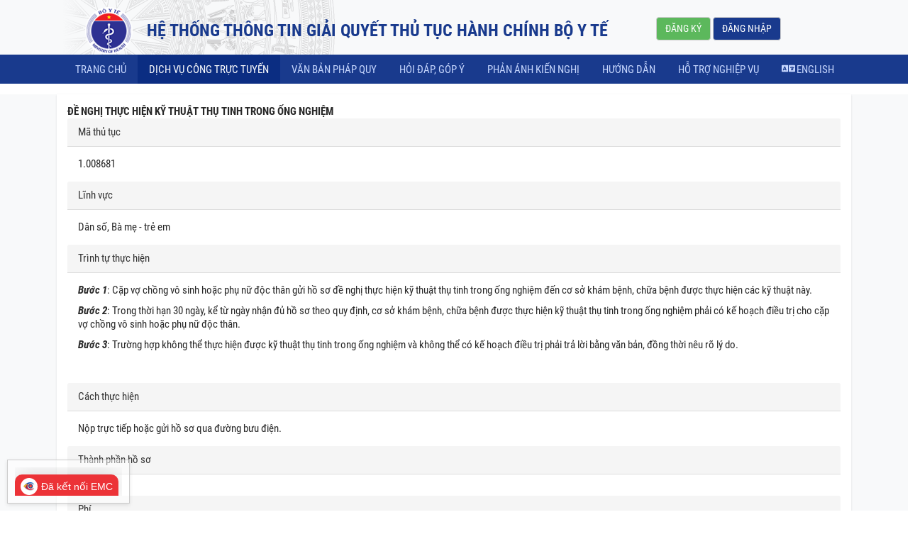

--- FILE ---
content_type: text/html;charset=UTF-8
request_url: https://dichvucong.moh.gov.vn/web/guest/dichvucong/-/dvc/thutuchanhchinh/2.html?_dichvucong_WAR_bytedvcportlet_redirectPage=https%3A%2F%2Fdichvucong.moh.gov.vn%2Fweb%2Fguest%2Fdichvucong%2F-%2Fdvc%2Fthutuchanhchinh%2F2.html%3F_dichvucong_WAR_bytedvcportlet_coQuanQuanLy%3D%26_dichvucong_WAR_bytedvcportlet_tenMaThuTuc%3D%26_dichvucong_WAR_bytedvcportlet_mucDo%3D%26_dichvucong_WAR_bytedvcportlet_cur%3D1%26_dichvucong_WAR_bytedvcportlet_delta%3D10%26_dichvucong_WAR_bytedvcportlet_valueShowHide%3D%26_dichvucong_WAR_bytedvcportlet_hienThiTheoDangLuoi%3D&_dichvucong_WAR_bytedvcportlet_cur=1&_dichvucong_WAR_bytedvcportlet_tthcId=211&_dichvucong_WAR_bytedvcportlet_mvcPath=%2Fhtml%2Fdvc%2Fportlet%2Fdichvucong%2Fxem_thutuc.jsp&_dichvucong_WAR_bytedvcportlet_delta=10
body_size: 20752
content:
<!DOCTYPE html> <html class="ltr" dir="ltr" lang="vi-VN"> <head> <title>DỊCH VỤ CÔNG TRỰC TUYẾN - Bộ y tế</title> <meta content="initial-scale=1.0, width=device-width" name="viewport" /> <meta content="text/html; charset=UTF-8" http-equiv="content-type" /> <script data-senna-track="permanent" src="/o/frontend-js-lodash-web/lodash/lodash.js" type="text/javascript"></script> <script data-senna-track="permanent" src="/o/frontend-js-lodash-web/lodash/util.js" type="text/javascript"></script> <script data-senna-track="temporary" type="text/javascript">if(window.Analytics)window._com_liferay_document_library_analytics_isViewFileEntry=false;</script> <link href="https://dichvucong.moh.gov.vn/o/dynamic-data-mapping-form-builder/css/main.css?browserId=other&themeId=dvctheme_WAR_bytedvctheme&minifierType=css&languageId=vi_VN&b=7102&t=1768286238736" rel="stylesheet" type = "text/css" /> <link href="https://dichvucong.moh.gov.vn/o/dynamic-data-mapping-form-renderer/css/main.css?browserId=other&themeId=dvctheme_WAR_bytedvctheme&minifierType=css&languageId=vi_VN&b=7102&t=1768286238736" rel="stylesheet" type = "text/css" /> <link href="https://dichvucong.moh.gov.vn/o/dynamic-data-mapping-web/css/main.css?browserId=other&themeId=dvctheme_WAR_bytedvctheme&minifierType=css&languageId=vi_VN&b=7102&t=1768286238736" rel="stylesheet" type = "text/css" /> <link href="https://dichvucong.moh.gov.vn/o/byte-dvc-theme/images/favicon.ico" rel="icon" /> <link data-senna-track="temporary" href="https://dichvucong.moh.gov.vn/dichvucong" rel="canonical" /> <link data-senna-track="temporary" href="https://dichvucong.moh.gov.vn/dichvucong" hreflang="x-default" rel="alternate" /> <link data-senna-track="temporary" href="https://dichvucong.moh.gov.vn/dichvucong" hreflang="vi-VN" rel="alternate" /> <link data-senna-track="temporary" href="https://dichvucong.moh.gov.vn/en/dichvucong" hreflang="en-US" rel="alternate" /> <link class="lfr-css-file" data-senna-track="temporary" href="https://dichvucong.moh.gov.vn/o/byte-dvc-theme/css/clay.css?browserId=other&amp;themeId=dvctheme_WAR_bytedvctheme&amp;minifierType=css&amp;languageId=vi_VN&amp;b=7102&amp;t=1768286238736" id="liferayAUICSS" rel="stylesheet" type="text/css" /> <link data-senna-track="temporary" href="/o/frontend-css-web/main.css?browserId=other&amp;themeId=dvctheme_WAR_bytedvctheme&amp;minifierType=css&amp;languageId=vi_VN&amp;b=7102&amp;t=1768285859499" id="liferayPortalCSS" rel="stylesheet" type="text/css" /> <link data-senna-track="temporary" href="/combo?browserId=other&amp;minifierType=&amp;themeId=dvctheme_WAR_bytedvctheme&amp;languageId=vi_VN&amp;b=7102&amp;com_liferay_portal_search_web_search_bar_portlet_SearchBarPortlet_INSTANCE_templateSearch:%2Fsearch%2Fbar%2Fcss%2Fmain.css&amp;com_liferay_product_navigation_product_menu_web_portlet_ProductMenuPortlet:%2Fcss%2Fmain.css&amp;dichvucong_WAR_bytedvcportlet:%2Fcss%2Fmain.css&amp;t=1768261496000" id="56899f80" rel="stylesheet" type="text/css" /> <script data-senna-track="temporary" type="text/javascript">var Liferay=Liferay||{};
Liferay.Browser={acceptsGzip:function(){return true},getMajorVersion:function(){return 131},getRevision:function(){return"537.36"},getVersion:function(){return"131.0"},isAir:function(){return false},isChrome:function(){return true},isEdge:function(){return false},isFirefox:function(){return false},isGecko:function(){return true},isIe:function(){return false},isIphone:function(){return false},isLinux:function(){return false},isMac:function(){return true},isMobile:function(){return false},isMozilla:function(){return false},
isOpera:function(){return false},isRtf:function(){return true},isSafari:function(){return true},isSun:function(){return false},isWebKit:function(){return true},isWindows:function(){return false}};Liferay.Data=Liferay.Data||{};Liferay.Data.ICONS_INLINE_SVG=true;Liferay.Data.NAV_SELECTOR="#navigation";Liferay.Data.NAV_SELECTOR_MOBILE="#navigationCollapse";Liferay.Data.isCustomizationView=function(){return false};Liferay.Data.notices=[null];
Liferay.PortletKeys={DOCUMENT_LIBRARY:"com_liferay_document_library_web_portlet_DLPortlet",DYNAMIC_DATA_MAPPING:"com_liferay_dynamic_data_mapping_web_portlet_DDMPortlet",ITEM_SELECTOR:"com_liferay_item_selector_web_portlet_ItemSelectorPortlet"};Liferay.PropsValues={JAVASCRIPT_SINGLE_PAGE_APPLICATION_TIMEOUT:0,NTLM_AUTH_ENABLED:false,UPLOAD_SERVLET_REQUEST_IMPL_MAX_SIZE:104857600};
Liferay.ThemeDisplay={getLayoutId:function(){return"2"},getLayoutRelativeControlPanelURL:function(){return"/group/guest/~/control_panel/manage?p_p_id\x3ddichvucong_WAR_bytedvcportlet"},getLayoutRelativeURL:function(){return"/web/guest/dichvucong"},getLayoutURL:function(){return"https://dichvucong.moh.gov.vn/web/guest/dichvucong"},getParentLayoutId:function(){return"0"},isControlPanel:function(){return false},isPrivateLayout:function(){return"false"},isVirtualLayout:function(){return false},getBCP47LanguageId:function(){return"vi-VN"},
getCanonicalURL:function(){return"https://dichvucong.moh.gov.vn/dichvucong"},getCDNBaseURL:function(){return"https://dichvucong.moh.gov.vn"},getCDNDynamicResourcesHost:function(){return""},getCDNHost:function(){return""},getCompanyGroupId:function(){return"20195"},getCompanyId:function(){return"20155"},getDefaultLanguageId:function(){return"vi_VN"},getDoAsUserIdEncoded:function(){return""},getLanguageId:function(){return"vi_VN"},getParentGroupId:function(){return"20182"},getPathContext:function(){return""},
getPathImage:function(){return"/image"},getPathJavaScript:function(){return"/o/frontend-js-web"},getPathMain:function(){return"/c"},getPathThemeImages:function(){return"https://dichvucong.moh.gov.vn/o/byte-dvc-theme/images"},getPathThemeRoot:function(){return"/o/byte-dvc-theme"},getPlid:function(){return"1000307"},getPortalURL:function(){return"https://dichvucong.moh.gov.vn"},getScopeGroupId:function(){return"20182"},getScopeGroupIdOrLiveGroupId:function(){return"20182"},getSessionId:function(){return""},
getSiteAdminURL:function(){return"https://dichvucong.moh.gov.vn/group/guest/~/control_panel/manage?p_p_lifecycle\x3d0\x26p_p_state\x3dmaximized\x26p_p_mode\x3dview"},getSiteGroupId:function(){return"20182"},getURLControlPanel:function(){return"/group/control_panel?refererPlid\x3d1000307"},getURLHome:function(){return"https://dichvucong.moh.gov.vn/web/guest"},getUserEmailAddress:function(){return""},getUserId:function(){return"20159"},getUserName:function(){return""},isAddSessionIdToURL:function(){return false},
isFreeformLayout:function(){return false},isImpersonated:function(){return false},isSignedIn:function(){return false},isStateExclusive:function(){return false},isStateMaximized:function(){return false},isStatePopUp:function(){return false}};var themeDisplay=Liferay.ThemeDisplay;
Liferay.AUI={getAvailableLangPath:function(){return"available_languages.jsp?browserId\x3dother\x26themeId\x3ddvctheme_WAR_bytedvctheme\x26colorSchemeId\x3d01\x26minifierType\x3djs\x26languageId\x3dvi_VN\x26b\x3d7102\x26t\x3d1768285862422"},getCombine:function(){return true},getComboPath:function(){return"/combo/?browserId\x3dother\x26minifierType\x3d\x26languageId\x3dvi_VN\x26b\x3d7102\x26t\x3d1768285862422\x26"},getDateFormat:function(){return"%d/%m/%Y"},getEditorCKEditorPath:function(){return"/o/frontend-editor-ckeditor-web"},
getFilter:function(){var filter="raw";filter="min";return filter},getFilterConfig:function(){var instance=this;var filterConfig=null;if(!instance.getCombine())filterConfig={replaceStr:".js"+instance.getStaticResourceURLParams(),searchExp:"\\.js$"};return filterConfig},getJavaScriptRootPath:function(){return"/o/frontend-js-web"},getLangPath:function(){return"aui_lang.jsp?browserId\x3dother\x26themeId\x3ddvctheme_WAR_bytedvctheme\x26colorSchemeId\x3d01\x26minifierType\x3djs\x26languageId\x3dvi_VN\x26b\x3d7102\x26t\x3d1768285862422"},
getPortletRootPath:function(){return"/html/portlet"},getStaticResourceURLParams:function(){return"?browserId\x3dother\x26minifierType\x3d\x26languageId\x3dvi_VN\x26b\x3d7102\x26t\x3d1768285862422"}};Liferay.authToken="YOmChk0S";Liferay.currentURL="/web/guest/dichvucong/-/dvc/thutuchanhchinh/2.html?_dichvucong_WAR_bytedvcportlet_redirectPage\x3dhttps%3A%2F%2Fdichvucong.moh.gov.vn%2Fweb%2Fguest%2Fdichvucong%2F-%2Fdvc%2Fthutuchanhchinh%2F2.html%3F_dichvucong_WAR_bytedvcportlet_coQuanQuanLy%3D%26_dichvucong_WAR_bytedvcportlet_tenMaThuTuc%3D%26_dichvucong_WAR_bytedvcportlet_mucDo%3D%26_dichvucong_WAR_bytedvcportlet_cur%3D1%26_dichvucong_WAR_bytedvcportlet_delta%3D10%26_dichvucong_WAR_bytedvcportlet_valueShowHide%3D%26_dichvucong_WAR_bytedvcportlet_hienThiTheoDangLuoi%3D\x26_dichvucong_WAR_bytedvcportlet_cur\x3d1\x26_dichvucong_WAR_bytedvcportlet_tthcId\x3d211\x26_dichvucong_WAR_bytedvcportlet_mvcPath\x3d%2Fhtml%2Fdvc%2Fportlet%2Fdichvucong%2Fxem_thutuc.jsp\x26_dichvucong_WAR_bytedvcportlet_delta\x3d10";
Liferay.currentURLEncoded="%2Fweb%2Fguest%2Fdichvucong%2F-%2Fdvc%2Fthutuchanhchinh%2F2.html%3F_dichvucong_WAR_bytedvcportlet_redirectPage%3Dhttps%253A%252F%252Fdichvucong.moh.gov.vn%252Fweb%252Fguest%252Fdichvucong%252F-%252Fdvc%252Fthutuchanhchinh%252F2.html%253F_dichvucong_WAR_bytedvcportlet_coQuanQuanLy%253D%2526_dichvucong_WAR_bytedvcportlet_tenMaThuTuc%253D%2526_dichvucong_WAR_bytedvcportlet_mucDo%253D%2526_dichvucong_WAR_bytedvcportlet_cur%253D1%2526_dichvucong_WAR_bytedvcportlet_delta%253D10%2526_dichvucong_WAR_bytedvcportlet_valueShowHide%253D%2526_dichvucong_WAR_bytedvcportlet_hienThiTheoDangLuoi%253D%26_dichvucong_WAR_bytedvcportlet_cur%3D1%26_dichvucong_WAR_bytedvcportlet_tthcId%3D211%26_dichvucong_WAR_bytedvcportlet_mvcPath%3D%252Fhtml%252Fdvc%252Fportlet%252Fdichvucong%252Fxem_thutuc.jsp%26_dichvucong_WAR_bytedvcportlet_delta%3D10";</script> <script src="/o/js_loader_modules?t=1768286238736" type="text/javascript"></script> <script data-senna-track="permanent" src="https://dichvucong.moh.gov.vn/combo?browserId=other&minifierType=js&languageId=vi_VN&b=7102&t=1768285862422&/o/frontend-js-web/jquery/jquery.js&/o/frontend-js-web/clay/popper.js&/o/frontend-js-web/clay/bootstrap.js&/o/frontend-js-web/loader/config.js&/o/frontend-js-web/loader/loader.js&/o/frontend-js-web/aui/aui/aui.js&/o/frontend-js-web/aui/aui-base-html5-shiv/aui-base-html5-shiv.js&/o/frontend-js-web/liferay/browser_selectors.js&/o/frontend-js-web/liferay/modules.js&/o/frontend-js-web/liferay/aui_sandbox.js&/o/frontend-js-web/clay/collapsible-search.js&/o/frontend-js-web/clay/side-navigation.js&/o/frontend-js-web/jquery/fm.js&/o/frontend-js-web/jquery/form.js&/o/frontend-js-web/misc/svg4everybody.js&/o/frontend-js-web/aui/arraylist-add/arraylist-add.js&/o/frontend-js-web/aui/arraylist-filter/arraylist-filter.js&/o/frontend-js-web/aui/arraylist/arraylist.js&/o/frontend-js-web/aui/array-extras/array-extras.js&/o/frontend-js-web/aui/array-invoke/array-invoke.js&/o/frontend-js-web/aui/attribute-base/attribute-base.js&/o/frontend-js-web/aui/attribute-complex/attribute-complex.js&/o/frontend-js-web/aui/attribute-core/attribute-core.js&/o/frontend-js-web/aui/attribute-observable/attribute-observable.js&/o/frontend-js-web/aui/attribute-extras/attribute-extras.js&/o/frontend-js-web/aui/base-base/base-base.js&/o/frontend-js-web/aui/base-pluginhost/base-pluginhost.js&/o/frontend-js-web/aui/classnamemanager/classnamemanager.js&/o/frontend-js-web/aui/datatype-xml-format/datatype-xml-format.js&/o/frontend-js-web/aui/datatype-xml-parse/datatype-xml-parse.js&/o/frontend-js-web/aui/dom-base/dom-base.js&/o/frontend-js-web/aui/dom-core/dom-core.js&/o/frontend-js-web/aui/dom-screen/dom-screen.js&/o/frontend-js-web/aui/dom-style/dom-style.js&/o/frontend-js-web/aui/event-base/event-base.js&/o/frontend-js-web/aui/event-custom-base/event-custom-base.js&/o/frontend-js-web/aui/event-custom-complex/event-custom-complex.js&/o/frontend-js-web/aui/event-delegate/event-delegate.js&/o/frontend-js-web/aui/event-focus/event-focus.js" type = "text/javascript"></script> <script data-senna-track="permanent" src="https://dichvucong.moh.gov.vn/combo?browserId=other&minifierType=js&languageId=vi_VN&b=7102&t=1768285862422&/o/frontend-js-web/aui/event-hover/event-hover.js&/o/frontend-js-web/aui/event-key/event-key.js&/o/frontend-js-web/aui/event-mouseenter/event-mouseenter.js&/o/frontend-js-web/aui/event-mousewheel/event-mousewheel.js&/o/frontend-js-web/aui/event-outside/event-outside.js&/o/frontend-js-web/aui/event-resize/event-resize.js&/o/frontend-js-web/aui/event-simulate/event-simulate.js&/o/frontend-js-web/aui/event-synthetic/event-synthetic.js&/o/frontend-js-web/aui/intl/intl.js&/o/frontend-js-web/aui/io-base/io-base.js&/o/frontend-js-web/aui/io-form/io-form.js&/o/frontend-js-web/aui/io-queue/io-queue.js&/o/frontend-js-web/aui/io-upload-iframe/io-upload-iframe.js&/o/frontend-js-web/aui/io-xdr/io-xdr.js&/o/frontend-js-web/aui/json-parse/json-parse.js&/o/frontend-js-web/aui/json-stringify/json-stringify.js&/o/frontend-js-web/aui/node-base/node-base.js&/o/frontend-js-web/aui/node-core/node-core.js&/o/frontend-js-web/aui/node-event-delegate/node-event-delegate.js&/o/frontend-js-web/aui/node-event-simulate/node-event-simulate.js&/o/frontend-js-web/aui/node-focusmanager/node-focusmanager.js&/o/frontend-js-web/aui/node-pluginhost/node-pluginhost.js&/o/frontend-js-web/aui/node-screen/node-screen.js&/o/frontend-js-web/aui/node-style/node-style.js&/o/frontend-js-web/aui/oop/oop.js&/o/frontend-js-web/aui/plugin/plugin.js&/o/frontend-js-web/aui/pluginhost-base/pluginhost-base.js&/o/frontend-js-web/aui/pluginhost-config/pluginhost-config.js&/o/frontend-js-web/aui/querystring-stringify-simple/querystring-stringify-simple.js&/o/frontend-js-web/aui/queue-promote/queue-promote.js&/o/frontend-js-web/aui/selector-css2/selector-css2.js&/o/frontend-js-web/aui/selector-css3/selector-css3.js&/o/frontend-js-web/aui/selector-native/selector-native.js&/o/frontend-js-web/aui/selector/selector.js&/o/frontend-js-web/aui/widget-base/widget-base.js&/o/frontend-js-web/aui/widget-htmlparser/widget-htmlparser.js" type = "text/javascript"></script> <script data-senna-track="permanent" src="https://dichvucong.moh.gov.vn/combo?browserId=other&minifierType=js&languageId=vi_VN&b=7102&t=1768285862422&/o/frontend-js-web/aui/widget-skin/widget-skin.js&/o/frontend-js-web/aui/widget-uievents/widget-uievents.js&/o/frontend-js-web/aui/yui-throttle/yui-throttle.js&/o/frontend-js-web/aui/aui-base-core/aui-base-core.js&/o/frontend-js-web/aui/aui-base-lang/aui-base-lang.js&/o/frontend-js-web/aui/aui-classnamemanager/aui-classnamemanager.js&/o/frontend-js-web/aui/aui-component/aui-component.js&/o/frontend-js-web/aui/aui-debounce/aui-debounce.js&/o/frontend-js-web/aui/aui-delayed-task-deprecated/aui-delayed-task-deprecated.js&/o/frontend-js-web/aui/aui-event-base/aui-event-base.js&/o/frontend-js-web/aui/aui-event-input/aui-event-input.js&/o/frontend-js-web/aui/aui-form-validator/aui-form-validator.js&/o/frontend-js-web/aui/aui-node-base/aui-node-base.js&/o/frontend-js-web/aui/aui-node-html5/aui-node-html5.js&/o/frontend-js-web/aui/aui-selector/aui-selector.js&/o/frontend-js-web/aui/aui-timer/aui-timer.js&/o/frontend-js-web/liferay/dependency.js&/o/frontend-js-web/liferay/dom_task_runner.js&/o/frontend-js-web/liferay/events.js&/o/frontend-js-web/liferay/language.js&/o/frontend-js-web/liferay/lazy_load.js&/o/frontend-js-web/liferay/liferay.js&/o/frontend-js-web/liferay/util.js&/o/frontend-js-web/liferay/global.bundle.js&/o/frontend-js-web/liferay/portal.js&/o/frontend-js-web/liferay/portlet.js&/o/frontend-js-web/liferay/workflow.js&/o/frontend-js-web/liferay/address.js&/o/frontend-js-web/liferay/form.js&/o/frontend-js-web/liferay/form_placeholders.js&/o/frontend-js-web/liferay/icon.js&/o/frontend-js-web/liferay/menu.js&/o/frontend-js-web/liferay/notice.js&/o/frontend-js-web/liferay/poller.js" type = "text/javascript"></script> <script src="/o/js_bundle_config?t=1768286238857" type="text/javascript"></script> <script data-senna-track="temporary" type="text/javascript"></script> <link class="lfr-css-file" data-senna-track="temporary" href="https://dichvucong.moh.gov.vn/o/byte-dvc-theme/css/main.css?browserId=other&amp;themeId=dvctheme_WAR_bytedvctheme&amp;minifierType=css&amp;languageId=vi_VN&amp;b=7102&amp;t=1768286238736" id="liferayThemeCSS" rel="stylesheet" type="text/css" /> <style data-senna-track="temporary" type="text/css"></style> <link data-senna-track="permanent" href="https://dichvucong.moh.gov.vn/combo?browserId=other&minifierType=css&languageId=vi_VN&b=7102&t=1768285911496&/o/product-navigation-simulation-theme-contributor/css/simulation_panel.css&/o/product-navigation-product-menu-theme-contributor/product_navigation_product_menu.css&/o/product-navigation-control-menu-theme-contributor/product_navigation_control_menu.css" rel="stylesheet" type = "text/css" /> <script data-senna-track="permanent" src="https://dichvucong.moh.gov.vn/combo?browserId=other&minifierType=js&languageId=vi_VN&b=7102&t=1768285911496&/o/product-navigation-control-menu-theme-contributor/product_navigation_control_menu.js" type = "text/javascript"></script> <script type="text/javascript">Liferay.on("ddmFieldBlur",function(event){if(window.Analytics)Analytics.send("fieldBlurred","Form",{fieldName:event.fieldName,focusDuration:event.focusDuration,formId:event.formId,page:event.page-1})});Liferay.on("ddmFieldFocus",function(event){if(window.Analytics)Analytics.send("fieldFocused","Form",{fieldName:event.fieldName,formId:event.formId,page:event.page-1})});
Liferay.on("ddmFormPageShow",function(event){if(window.Analytics)Analytics.send("pageViewed","Form",{formId:event.formId,page:event.page,title:event.title})});Liferay.on("ddmFormSubmit",function(event){if(window.Analytics)Analytics.send("formSubmitted","Form",{formId:event.formId})});Liferay.on("ddmFormView",function(event){if(window.Analytics)Analytics.send("formViewed","Form",{formId:event.formId,title:event.title})});</script> <!-- Select2 CSS - Load globally for all portlets --> <link rel="stylesheet" href="/o/byte-dvc-theme/css/select2.min.css" /> </head> <body class=" controls-visible yui3-skin-sam guest-site signed-out public-page site"> <nav class="quick-access-nav" id="xynn_quickAccessNav"> <h1 class="hide-accessible">Thực đơn</h1> <ul> <li><a href="#main-content">Truy cập nội dung luôn</a></li> </ul> </nav> <div class="pt-0" > <!-- Modal --> <div id="modalDangNhap" class="modal fade" role="dialog" style="display: none;"> <div class="modal-dialog modal-lg"> <!-- Modal content--> <div class="modal-content"> <div class="modal-header" style = "display:table;"> <button type="button" class="close" data-dismiss="modal">×</button> <h3 class="" style="text-align:center;color:#193a8d;margin-top: 0px;">Đăng nhập</h3> <h4 class="" style="text-align:center;color:#193a8d">Chọn loại tài khoản bạn muốn sử dụng đăng nhập</h4> </div> <div class="modal-body"> <div class="row"> <div class="col-md-8"> <fieldset class="legend-login-border"> <legend class="legend-login-border">Đăng nhập dành cho công dân/ doanh nghiệp</legend> <div class="col-md-6"> <a class="bg-dv2a button hover-shadow" href="/c/portal/login"> <img src="https://dichvucong.moh.gov.vn/o/byte-dvc-theme/images/logo - dangnhapbyt.png" alt="" width="120"> <br/> <span style="color:#193a8d">TÀI KHOẢN CẤP BỞI CỔNG DVC BỘ Y TẾ</span></a> </div> <div class="col-md-6"> <a class="bg-dv2a button hover-shadow" href="https://sso-dichvucong.moh.gov.vn/auth/realms/moh/protocol/openid-connect/auth?client_id=dichvucong.moh.gov.vn&response_type=code&redirect_uri=https://dichvucong.moh.gov.vn/c/portal/login&kc_idp_hint=dvcqg"> <img src="https://dichvucong.moh.gov.vn/o/byte-dvc-theme/images/quoc-huy.png" alt="" width="120"> <br/> <span style="color:#193a8d">TÀI KHOẢN CẤP BỞI CỔNG DVC QUỐC GIA</span></a> </div> </fieldset> </div> <div class="col-md-4"> <fieldset class="legend-login-border"> <legend class="legend-login-border">Đăng nhập dành cho cán bộ</legend> <div class="col-md-12"> <a class="bg-dv2a button hover-shadow" href="https://1cua.moh.gov.vn/canbo"> <img src="https://dichvucong.moh.gov.vn/o/byte-dvc-theme/images/dangnhap_chocanbo.svg" alt="" width="120"> <br/> <span style="color:#193a8d">ĐĂNG NHẬP <br/> DÀNH CHO CÁN BỘ</span></a> </div> </fieldset> </div> </div> </div> <div class="modal-footer"> <button type="button" class="btn btn-default" data-dismiss="modal">Đóng</button> </div> </div> </div> </div> <!-- End Modal --> <header class="container-fluid bg-xam"> <div class="container bg-td"> <div class="row hidden-xs"> <div class="col-xs-9"> <a class="pull-left logo" href="/"><img src="https://dichvucong.moh.gov.vn/o/byte-dvc-theme/images/logo.png" alt=""></a> <a href="/" style="text-decoration: none; color: inherit;"> <div class="slogan"> <h2>HỆ THỐNG THÔNG TIN GIẢI QUYẾT THỦ TỤC HÀNH CHÍNH BỘ Y TẾ</h2> </div> </a> </div> <div class="col-xs-3" style="padding-left: 0px; padding-right: 0px;"> <div class="pull-left mt-2 bt-H"> <div class="btn-group mr-1"> <br/> <a href="https://dangky.dichvucong.gov.vn/register"><button type="button" class="btn btn-success bt-H" >Đăng ký</button></a> <a href="#"><button type="button" class="btn btn-primary bt-H" data-toggle="modal" data-target="#modalDangNhap">Đăng nhập</button></a> </div> </div> </div> </div> </div> </header> <nav class="navbar navbar-default navbar-yte mb-0" style="padding:0;"> <div class="container"> <!-- Brand and toggle get grouped for better mobile display --> <div class="navbar-header"> <div style="width:85%;float:left;"> <a class="navbar-brand visible-xs-block" href="#"><img src="https://dichvucong.moh.gov.vn/o/byte-dvc-theme/images/logo.png" alt="" width="36" style="margin-right: 5px;margin-left: 5px;" ></a> <div class="slogan-mobile visible-xs-block"> <h2 >HỆ THỐNG THÔNG TIN GIẢI QUYẾT THỦ TỤC HÀNH CHÍNH BỘ Y TẾ</h2> </div> </div> <button style="float:right;" type="button" class="navbar-toggle collapsed" data-toggle="collapse" data-target="#defaultNavbar1" aria-expanded="false"><span class="sr-only">Toggle navigation</span><span class="icon-bar"></span><span class="icon-bar"></span><span class="icon-bar"></span></button> </div> <!-- Collect the nav links, forms, and other content for toggling --> <div class="navbar-collapse collapse" id="defaultNavbar1" style="padding:0;line-height:4px;padding-left: 10px;overflow-x: hidden;"> <ul class="nav navbar-nav nav-yte"> <li> <a href="https://dichvucong.moh.gov.vn/web/guest/trang-chu" >TRANG CHỦ </a> </li> <li class="active"> </a> <a href="https://dichvucong.moh.gov.vn/web/guest/dichvucong" >DỊCH VỤ CÔNG TRỰC TUYẾN<span class="sr-only" style = "font-size: 15px !important;">(current)</span> </a> <ul class="dropdown-menu child-menu" role="menu"> </ul> </li> <li> <a href="http://emohbackup.moh.gov.vn/publish/home?isLaw=true" target="_target">VĂN BẢN PHÁP QUY </a> </li> <li> <a href="https://dichvucong.moh.gov.vn/web/guest/hoi-dap" >HỎI ĐÁP, GÓP Ý </a> </li> <li> <a href="https://dichvucong.moh.gov.vn/web/guest/phan-anh-kien-nghi" >PHẢN ÁNH KIẾN NGHỊ </a> </li> <li> <a href="https://dichvucong.moh.gov.vn/web/guest/huong-dan" >HƯỚNG DẪN </a> </li> <li> <a href="https://dichvucong.moh.gov.vn/web/guest/ho-tro-nghiep-vu" >Hỗ trợ nghiệp vụ </a> </li> <li class="visible-xs-inline"> <a class="text-ct1" href="/dangky"> <i class="fas fa-user-plus"></i> Đăng ký </a> </li> <li class="visible-xs-inline"> <a class="text-ct1" href="/dangnhap"> <i class="fas fa-sign-in-alt"></i> Đăng nhập </a> </li> <!-- for many languages --> <li ><a href="/c/portal/update_language?p_l_id=1000307&amp;redirect=/web/guest/dichvucong/-/dvc/thutuchanhchinh/2.html?_dichvucong_WAR_bytedvcportlet_redirectPage=https%3A%2F%2Fdichvucong.moh.gov.vn%2Fweb%2Fguest%2Fdichvucong%2F-%2Fdvc%2Fthutuchanhchinh%2F2.html%3F_dichvucong_WAR_bytedvcportlet_coQuanQuanLy%3D%26_dichvucong_WAR_bytedvcportlet_tenMaThuTuc%3D%26_dichvucong_WAR_bytedvcportlet_mucDo%3D%26_dichvucong_WAR_bytedvcportlet_cur%3D1%26_dichvucong_WAR_bytedvcportlet_delta%3D10%26_dichvucong_WAR_bytedvcportlet_valueShowHide%3D%26_dichvucong_WAR_bytedvcportlet_hienThiTheoDangLuoi%3D&_dichvucong_WAR_bytedvcportlet_cur=1&_dichvucong_WAR_bytedvcportlet_tthcId=211&_dichvucong_WAR_bytedvcportlet_mvcPath=%2Fhtml%2Fdvc%2Fportlet%2Fdichvucong%2Fxem_thutuc.jsp&_dichvucong_WAR_bytedvcportlet_delta=10&amp;languageId=en_US&amp;persistState=false&amp;showUserLocaleOptionsMessage=false"> <i class="fas fa-language mr-1"></i>English</a </li> </ul> </div> </div> </nav> <section id="content"> <h2 class="hide-accessible" role="heading" aria-level="1">DỊCH VỤ CÔNG TRỰC TUYẾN</h2> <div class="columns-1" id="main-content" role="main"> <div class="portlet-layout row"> <div class="col-md-12 portlet-column portlet-column-only" id="column-1"> <div class="portlet-dropzone portlet-column-content portlet-column-content-only" id="layout-column_column-1"> <div class="portlet-boundary portlet-boundary_dichvucong_WAR_bytedvcportlet_ portlet-static portlet-static-end decorate dich-vu-cong-portlet " id="p_p_id_dichvucong_WAR_bytedvcportlet_" > <span id="p_dichvucong_WAR_bytedvcportlet"></span> <section class="portlet" id="portlet_dichvucong_WAR_bytedvcportlet"> <div class="portlet-content"> <div class="autofit-float autofit-row portlet-header"> <div class="autofit-col autofit-col-end"> <div class="autofit-section"> </div> </div> </div> <div class=" portlet-content-container" > <div class="portlet-body"> <body> <!-- Modal --> <div id="modalSelectThuTuc" class="modal fade" role="dialog" style="display: none;"> <div class="modal-dialog w550 "> <!-- Modal content--> <div class="modal-content"> <div class="modal-header"> <button type="button" class="close" data-dismiss="modal">&times;</button> <h4 class="modal-title" style="text-align:center;color:#193a8d">Chọn thủ tục và đơn vị tiếp nhận thủ tục</h4> </div> <div class="modal-body" id ="list-thutuc-con"> </div> <div class="modal-footer" style="text-align: left;"> <button type="button" class="btn btn-default" data-dismiss="modal">Đóng</button> <button type="button" class="btn btn-primary" onclick="nopHoSoCon()">Nộp hồ sơ</button> </div> </div> </div> </div> <!-- End Modal --> </body> <script type="text/javascript">function nopHoSoCon(){var thuTucChecked=$('input[name\x3d"thuTucChecked"]:checked').val();if(thuTucChecked===undefined)alert("Vui l\u00f2ng ch\u1ecdn th\u1ee7 t\u1ee5c v\u00e0 \u0111\u01a1n v\u1ecb ti\u1ebfp nh\u1eadn th\u1ee7 t\u1ee5c!");else $.ajax({url:"https://dichvucong.moh.gov.vn/web/guest/dichvucong?p_p_id\x3ddichvucong_WAR_bytedvcportlet\x26p_p_lifecycle\x3d2\x26p_p_state\x3dnormal\x26p_p_mode\x3dview\x26p_p_resource_id\x3dnopHoSoCon\x26p_p_cacheability\x3dcacheLevelPage\x26_dichvucong_WAR_bytedvcportlet_redirectPage\x3dhttps%3A%2F%2Fdichvucong.moh.gov.vn%2Fweb%2Fguest%2Fdichvucong%2F-%2Fdvc%2Fthutuchanhchinh%2F2.html%3F_dichvucong_WAR_bytedvcportlet_coQuanQuanLy%3D%26_dichvucong_WAR_bytedvcportlet_tenMaThuTuc%3D%26_dichvucong_WAR_bytedvcportlet_mucDo%3D%26_dichvucong_WAR_bytedvcportlet_cur%3D1%26_dichvucong_WAR_bytedvcportlet_delta%3D10%26_dichvucong_WAR_bytedvcportlet_valueShowHide%3D%26_dichvucong_WAR_bytedvcportlet_hienThiTheoDangLuoi%3D\x26_dichvucong_WAR_bytedvcportlet_cur\x3d1\x26_dichvucong_WAR_bytedvcportlet_linhVuc\x3d2\x26_dichvucong_WAR_bytedvcportlet_tthcId\x3d211\x26_dichvucong_WAR_bytedvcportlet_mvcPath\x3d%2Fhtml%2Fdvc%2Fportlet%2Fdichvucong%2Fxem_thutuc.jsp\x26_dichvucong_WAR_bytedvcportlet_delta\x3d10",
dataType:"json",data:{_dichvucong_WAR_bytedvcportlet_tthcId:thuTucChecked},success:function(data){var urlLocal=window.location.protocol+"//"+window.location.hostname;if(data.linkUrl.indexOf(urlLocal)==0||data.linkUrl.indexOf("/web/guest/")==0)window.location.href=data.linkUrl;else window.open(data.linkUrl,"_blank")}})};</script> <script>function nopDon(tthcId,linkUrl){$.ajax({url:"https://dichvucong.moh.gov.vn/web/guest/dichvucong?p_p_id\x3ddichvucong_WAR_bytedvcportlet\x26p_p_lifecycle\x3d2\x26p_p_state\x3dnormal\x26p_p_mode\x3dview\x26p_p_resource_id\x3dnopHoSo\x26p_p_cacheability\x3dcacheLevelPage\x26_dichvucong_WAR_bytedvcportlet_redirectPage\x3dhttps%3A%2F%2Fdichvucong.moh.gov.vn%2Fweb%2Fguest%2Fdichvucong%2F-%2Fdvc%2Fthutuchanhchinh%2F2.html%3F_dichvucong_WAR_bytedvcportlet_coQuanQuanLy%3D%26_dichvucong_WAR_bytedvcportlet_tenMaThuTuc%3D%26_dichvucong_WAR_bytedvcportlet_mucDo%3D%26_dichvucong_WAR_bytedvcportlet_cur%3D1%26_dichvucong_WAR_bytedvcportlet_delta%3D10%26_dichvucong_WAR_bytedvcportlet_valueShowHide%3D%26_dichvucong_WAR_bytedvcportlet_hienThiTheoDangLuoi%3D\x26_dichvucong_WAR_bytedvcportlet_cur\x3d1\x26_dichvucong_WAR_bytedvcportlet_linhVuc\x3d2\x26_dichvucong_WAR_bytedvcportlet_tthcId\x3d211\x26_dichvucong_WAR_bytedvcportlet_mvcPath\x3d%2Fhtml%2Fdvc%2Fportlet%2Fdichvucong%2Fxem_thutuc.jsp\x26_dichvucong_WAR_bytedvcportlet_delta\x3d10",
dataType:"json",data:{_dichvucong_WAR_bytedvcportlet_tthcId:tthcId},success:function(data){if(data!=null&&data.length>0){$("#list-thutuc-con").children().remove();for(i=0;i<data.length;i++){var idInput="thuTucChecked"+data[i].thuTucId;$("#list-thutuc-con").append("\x3cdiv\x3e\x3cinput id\x3d'"+idInput+"' required\x3d'true' type\x3d'radio' name\x3d'thuTucChecked' value\x3d'"+data[i].thuTucId+"'\x3e\x3clabel for\x3d'"+idInput+"'\x3e\x26nbsp;"+data[i].ten+"\x3c/label\x3e\x3c/div\x3e")}$("#modalSelectThuTuc").modal("show")}else{var urlLocal=
window.location.protocol+"//"+window.location.hostname;if(linkUrl.indexOf(urlLocal)==0||linkUrl.indexOf("/web/guest/")==0)window.location.href=linkUrl;else window.open(linkUrl,"_blank")}}})};</script> <main class="container-fluid bg-xam"> <section class="container"> <div class="main mt-15"> <label class="text-uppercase"><strong>Đề nghị thực hiện kỹ thuật thụ tinh trong ống nghiệm</strong></label> <div class="panel-default"> <div class="panel-heading">Mã thủ tục</div> </div> <div class="panel-body"> 1.008681 </div> <div class="panel-default"> <div class="panel-heading">Lĩnh vực</div> </div> <div class="panel-body"> Dân số, Bà mẹ - trẻ em </div> <div class="panel-default"> <div class="panel-heading">Trình tự thực hiện</div> </div> <div class="panel-body"> <div class="ExternalClassE2167A221FF84D2B906AA86C06FE069F"> <p><strong><em>Bước 1</em></strong>: Cặp vợ chồng vô sinh hoặc phụ nữ độc thân gửi hồ sơ đề nghị thực hiện kỹ thuật thụ tinh trong ống nghiệm đến cơ sở khám bệnh, chữa bệnh được thực hiện các kỹ thuật này.</p> <p><strong><em>Bước 2</em></strong>: Trong thời hạn 30 ngày, kể từ ngày nhận đủ hồ sơ theo quy định, cơ sở khám bệnh, chữa bệnh được thực hiện kỹ thuật thụ tinh trong ống nghiệm phải có kế hoạch điều trị cho cặp vợ chồng vô sinh hoặc phụ nữ độc thân.</p> <strong><em>Bước 3</em></strong>: Trường hợp không thể thực hiện được kỹ thuật thụ tinh trong ống nghiệm và không thể có kế hoạch điều trị phải trả lời bằng văn bản, đồng thời nêu rõ lý do.</div> <p>&nbsp;</p> </div> <div class="panel-default"> <div class="panel-heading">Cách thực hiện</div> </div> <div class="panel-body"> <div class="ExternalClass06FD3F7AD9304D358176DB745A511B47">Nộp trực tiếp hoặc gửi hồ sơ qua đường bưu điện.</div> </div> <div class="panel-default"> <div class="panel-heading">Thành phần hồ sơ</div> </div> <div class="panel-body"> </div> <div class="panel-default"> <div class="panel-heading">Phí</div> </div> <div class="panel-body"> <p>Theo quy định hiện hành: Theo quy định hiện hành</p> </div> <div class="panel-default"> <div class="panel-heading">Thời hạn giải quyết</div> </div> <div class="panel-body"> 30 ng&agrave;y kể từ ng&agrave;y nhận được hồ sơ đầy đủ, hợp lệ. </div> <div class="panel-default"> <div class="panel-heading">Đối tượng thực hiện</div> </div> <div class="panel-body"> - Cá nhân </div> <div class="panel-default"> <div class="panel-heading">Cơ quan thực hiện</div> </div> <div class="panel-body"> Các cơ sở khám chữa bệnh Trung ương và địa phương </div> <div class="panel-default"> <div class="panel-heading">Kết quả thực hiện</div> </div> <div class="panel-body"> Cá nhân được thực hiện kỹ thuật tại cơ sở khám bệnh, chữa bệnh </div> <div class="panel-default"> <div class="panel-heading">Căn cứ pháp lý</div> </div> <div class="panel-body"> Nghị định 10/2015/NĐ-CP: http://vbpl.vn/tw/Pages/vbpq-thuoctinh.aspx?ItemID=49308 Luật 52/2014/QH13: http://vbpl.vn/tw/Pages/vbpq-thuoctinh.aspx?ItemID=36870 Luật 40/2009/QH12: http://vbpl.vn/tw/Pages/vbpq-thuoctinh.aspx?ItemID=25170 </div> <div class="panel-default"> <div class="panel-heading">Điều kiện thực hiện</div> </div> <div class="panel-body"> <div class="ExternalClassA983DD39DB5A47EAA099B6718D38FA01">Không có</div> </div> <button type="button" class="btn btn-success" onclick="_dichvucong_WAR_bytedvcportlet_goBack()"> <i class="fas fa-undo"></i> Quay lại </button> </div> </section> </main> <script>function _dichvucong_WAR_bytedvcportlet_goBack(){AUI().use("aui-io-request","liferay-portlet-url",function(A){var renderURL=Liferay.PortletURL.createRenderURL();renderURL.setWindowState("normal");renderURL.setPortletMode("view");renderURL.setPortletId("dichvucong_WAR_bytedvcportlet");renderURL.setParameter("hienThiTheoDangLuoi","false");location.href=renderURL.toString()})};</script> </div> </div> </div> </section> </div> </div> </div> </div> </div> <form action="#" id="hrefFm" method="post" name="hrefFm"><span></span></form> </section> <footer class="container-fluid bg-xanh"> <div class="container"> <h4 class="tle-f">HỆ THỐNG THÔNG TIN GIẢI QUYẾT THỦ TỤC HÀNH CHÍNH BỘ Y TẾ</h4> <div class="row"> <div class="col-md-6"> <p class="text-f" style="line-height: 25px;">Bản quyền thuộc Bộ Y Tế<br> Số 138A Giảng Võ - Phường Giảng Võ - Hà Nội<br> </p> </div> <div class="col-md-3"> <a href="https://tinnhiemmang.vn/danh-ba-tin-nhiem/dichvucongmohgovvn-1626078882" title="Chung nhan Tin Nhiem Mang" target="_blank"><img src="https://tinnhiemmang.vn/handle_cert?id=dichvucong.moh.gov.vn" width="150px" height="auto" alt="Chung nhan Tin Nhiem Mang"></a> </div> <div class="col-md-3"> </div> </div> </div> </footer> <div id="gov-tracking" style="background-color: rgba(255, 255, 255, 0.5);"> </div> <!-- Tracking Script --> <script type="text/javascript">var _govaq=window._govaq||[];_govaq.push(["trackPageView"]);_govaq.push(["enableLinkTracking"]);
(function(){_govaq.push(["setTrackerUrl","https://f-emc.ngsp.gov.vn/tracking"]);_govaq.push(["setSiteId","191"]);var d=document,g=d.createElement("script"),s=d.getElementsByTagName("script")[0];g.type="text/javascript";g.async=true;g.defer=true;g.src="https://f-emc.ngsp.gov.vn/embed/gov-tracking.min.js";var trackingDiv=d.getElementById("gov-tracking");trackingDiv.appendChild(g);var wrapperDiv=d.createElement("div");wrapperDiv.className="yhy-append-wrap";var innerDiv=d.createElement("div");innerDiv.id=
"yhy-append";innerDiv.className="yhy-append";var link1=d.createElement("a");link1.href="javascript:void(0)";link1.title="TRUNG T\u00c2M GI\u00c1M S\u00c1T QU\u1ed0C GIA V\u1ec0 CH\u00cdNH PH\u1ee6 S\u1ed0";link1.id="btnEMC";link1.className="yhy-append-btn yhy-btn-emc";link1.style.display="flex";var span1=d.createElement("span");span1.className="yhy-append-icon";var img1=d.createElement("img");img1.src="[data-uri]";
img1.alt="EMC";var span1Text=d.createElement("span");span1Text.className="yhy-append-txt";span1Text.textContent="\u0110\u00e3 k\u1ebft n\u1ed1i EMC";span1.appendChild(img1);link1.appendChild(span1);link1.appendChild(span1Text);var link2=d.createElement("a");link2.href="https://mic.gov.vn/";link2.target="_blank";link2.title="B\u1ed8 TH\u00d4NG TIN V\u00c0 TRUY\u1ec0N TH\u00d4NG";link2.id="btnBTTTT";link2.className="yhy-append-btn yhy-btn-btttt";link2.style.display="none";var span2=d.createElement("span");
span2.className="yhy-append-icon";var img2=d.createElement("img");img2.src="[data-uri]";
var span2Text=d.createElement("span");span2Text.className="yhy-append-txt";span2Text.textContent="Tr\u1ef1c thu\u1ed9c BTTTT";span2.appendChild(img2);link2.appendChild(span2);link2.appendChild(span2Text);innerDiv.appendChild(link1);innerDiv.appendChild(link2);wrapperDiv.appendChild(innerDiv);trackingDiv.appendChild(wrapperDiv)})();</script> <script  type="text/javascript" >$("a").attr("data-senna-off",true);$("form").attr("data-senna-off",true);</script> <style> /* Styles for the tracking display */ #gov-tracking { position: fixed; bottom: 10px !important; left: 10px !important; /* Changed from 'right' to 'left' */ background-color: #fff; border: 1px solid #ccc; padding: 10px; box-shadow: 0 2px 5px rgba(0,0,0,0.1); z-index: 1000; /* Ensure it's above other content */ } </style></div> <!-- Load jQuery 3.6.0 globally <script src="/o/byte-dvc-theme/js/jquery-3.6.0.min.js"></script> --> <!-- Load Select2 globally --> <script src="/o/byte-dvc-theme/js/select2.min.js"></script> <!-- Global Select2 initialization script --> <script>(function($){window.initSelect2=function(selector,options){selector=selector||".select2-enable";var defaultOptions={language:{noResults:function(){return"Kh\u00f4ng t\u00ecm th\u1ea5y k\u1ebft qu\u1ea3"},searching:function(){return"\u0110ang t\u00ecm ki\u1ebfm..."},loadingMore:function(){return"\u0110ang t\u1ea3i th\u00eam k\u1ebft qu\u1ea3..."},inputTooShort:function(){return"Vui l\u00f2ng nh\u1eadp \u00edt nh\u1ea5t 1 k\u00fd t\u1ef1"}},placeholder:"-- Vui l\u00f2ng ch\u1ecdn --",allowClear:true,
width:"97%"};var finalOptions=$.extend({},defaultOptions,options||{});$(selector).each(function(){var $element=$(this);if($element.hasClass("select2-hidden-accessible"))$element.select2("destroy");$element.select2(finalOptions)});console.log("Select2 initialized for selector: "+selector)};$(document).ready(function(){if($(".select2-enable").length>0)window.initSelect2(".select2-enable");console.log("Select2 is ready. jQuery version: "+$.fn.jquery)});if(typeof Liferay!=="undefined"){Liferay.on("allPortletsReady",
function(){console.log("All portlets ready - reinitializing Select2");setTimeout(function(){if($(".select2-enable").length>0)window.initSelect2(".select2-enable")},100)});Liferay.on("portletReady",function(event){console.log("Portlet ready: "+event.portletId);setTimeout(function(){var portletSelector="#p_p_id"+event.portletId+" .select2-enable";if($(portletSelector).length>0)window.initSelect2(portletSelector)},100)})}$(document).ajaxComplete(function(){setTimeout(function(){if($(".select2-enable:not(.select2-hidden-accessible)").length>
0)window.initSelect2(".select2-enable:not(.select2-hidden-accessible)")},200)})})(jQuery);</script> <script src="/combo?browserId=other&amp;minifierType=&amp;themeId=dvctheme_WAR_bytedvctheme&amp;languageId=vi_VN&amp;b=7102&amp;dichvucong_WAR_bytedvcportlet:%2Fjs%2Fmain.js&amp;t=1768261496000" type="text/javascript"></script> <script type="text/javascript">Liferay.BrowserSelectors.run();</script> <script type="text/javascript">Liferay.currentURL="/web/guest/dichvucong/-/dvc/thutuchanhchinh/2.html?_dichvucong_WAR_bytedvcportlet_redirectPage\x3dhttps%3A%2F%2Fdichvucong.moh.gov.vn%2Fweb%2Fguest%2Fdichvucong%2F-%2Fdvc%2Fthutuchanhchinh%2F2.html%3F_dichvucong_WAR_bytedvcportlet_coQuanQuanLy%3D%26_dichvucong_WAR_bytedvcportlet_tenMaThuTuc%3D%26_dichvucong_WAR_bytedvcportlet_mucDo%3D%26_dichvucong_WAR_bytedvcportlet_cur%3D1%26_dichvucong_WAR_bytedvcportlet_delta%3D10%26_dichvucong_WAR_bytedvcportlet_valueShowHide%3D%26_dichvucong_WAR_bytedvcportlet_hienThiTheoDangLuoi%3D\x26_dichvucong_WAR_bytedvcportlet_cur\x3d1\x26_dichvucong_WAR_bytedvcportlet_tthcId\x3d211\x26_dichvucong_WAR_bytedvcportlet_mvcPath\x3d%2Fhtml%2Fdvc%2Fportlet%2Fdichvucong%2Fxem_thutuc.jsp\x26_dichvucong_WAR_bytedvcportlet_delta\x3d10";
Liferay.currentURLEncoded="%2Fweb%2Fguest%2Fdichvucong%2F-%2Fdvc%2Fthutuchanhchinh%2F2.html%3F_dichvucong_WAR_bytedvcportlet_redirectPage%3Dhttps%253A%252F%252Fdichvucong.moh.gov.vn%252Fweb%252Fguest%252Fdichvucong%252F-%252Fdvc%252Fthutuchanhchinh%252F2.html%253F_dichvucong_WAR_bytedvcportlet_coQuanQuanLy%253D%2526_dichvucong_WAR_bytedvcportlet_tenMaThuTuc%253D%2526_dichvucong_WAR_bytedvcportlet_mucDo%253D%2526_dichvucong_WAR_bytedvcportlet_cur%253D1%2526_dichvucong_WAR_bytedvcportlet_delta%253D10%2526_dichvucong_WAR_bytedvcportlet_valueShowHide%253D%2526_dichvucong_WAR_bytedvcportlet_hienThiTheoDangLuoi%253D%26_dichvucong_WAR_bytedvcportlet_cur%3D1%26_dichvucong_WAR_bytedvcportlet_tthcId%3D211%26_dichvucong_WAR_bytedvcportlet_mvcPath%3D%252Fhtml%252Fdvc%252Fportlet%252Fdichvucong%252Fxem_thutuc.jsp%26_dichvucong_WAR_bytedvcportlet_delta%3D10";</script> <script type="text/javascript">document.getElementById("menu1").className="fas fa-home mr-5";document.getElementById("menu2").className="fas fa-list-ul mr-5";document.getElementById("menu3").className="fas fa-gavel mr-5";document.getElementById("menu4").className="far fa-question-circle mr-5";document.getElementById("menu5").className="far fa-comments mr-5";document.getElementById("menu6").className="fas fa-id-badge mr-5";document.getElementById("menu7").className="fas fa-map-marker-alt mr-5";
$(".isThuTucMuc12").click(function(){var idDVC=$(this).attr("maThuTuc");console.log(idDVC);var href=$(this).attr("href");$(this).removeAttr("href");_govaq.push(["trackDVC",idDVC,"1",""]);setTimeout(function(){location.href=href},200)});$(".nopHoSo").click(function(){var idDVC=$(this).attr("maThuTuc");console.log("-----------------"+idDVC);_govaq.push(["trackDVC",idDVC,"-1",""])});</script> <script type="text/javascript">(function(){var $=AUI.$;var _=AUI._;var onDestroyPortlet=function(){Liferay.detach("messagePosted",onMessagePosted);Liferay.detach("destroyPortlet",onDestroyPortlet)};Liferay.on("destroyPortlet",onDestroyPortlet);var onMessagePosted=function(event){if(window.Analytics)Analytics.send("posted","Comment",{className:event.className,classPK:event.classPK,commentId:event.commentId,text:event.text})};Liferay.on("messagePosted",onMessagePosted)})();
(function(){var $=AUI.$;var _=AUI._;var onVote=function(event){if(window.Analytics)Analytics.send("VOTE","Ratings",{className:event.className,classPK:event.classPK,score:event.score})};var onDestroyPortlet=function(){Liferay.detach("ratings:vote",onVote);Liferay.detach("destroyPortlet",onDestroyPortlet)};Liferay.on("ratings:vote",onVote);Liferay.on("destroyPortlet",onDestroyPortlet)})();
(function(){var $=AUI.$;var _=AUI._;var onShare=function(data){if(window.Analytics)Analytics.send("shared","SocialBookmarks",{className:data.className,classPK:data.classPK,type:data.type,url:data.url})};var onDestroyPortlet=function(){Liferay.detach("socialBookmarks:share",onShare);Liferay.detach("destroyPortlet",onDestroyPortlet)};Liferay.on("socialBookmarks:share",onShare);Liferay.on("destroyPortlet",onDestroyPortlet)})();
if(Liferay.Data.ICONS_INLINE_SVG)svg4everybody({attributeName:"data-href",polyfill:true});Liferay.Portlet.register("dichvucong_WAR_bytedvcportlet");
Liferay.Portlet.onLoad({canEditTitle:false,columnPos:0,isStatic:"end",namespacedId:"p_p_id_dichvucong_WAR_bytedvcportlet_",portletId:"dichvucong_WAR_bytedvcportlet",refreshURL:"/c/portal/render_portlet?p_l_id\x3d1000307\x26p_p_id\x3ddichvucong_WAR_bytedvcportlet\x26p_p_lifecycle\x3d0\x26p_t_lifecycle\x3d0\x26p_p_state\x3dnormal\x26p_p_mode\x3dview\x26p_p_col_id\x3dcolumn-1\x26p_p_col_pos\x3d0\x26p_p_col_count\x3d1\x26p_p_isolated\x3d1\x26currentURL\x3d%2Fweb%2Fguest%2Fdichvucong%2F-%2Fdvc%2Fthutuchanhchinh%2F2.html%3F_dichvucong_WAR_bytedvcportlet_redirectPage%3Dhttps%253A%252F%252Fdichvucong.moh.gov.vn%252Fweb%252Fguest%252Fdichvucong%252F-%252Fdvc%252Fthutuchanhchinh%252F2.html%253F_dichvucong_WAR_bytedvcportlet_coQuanQuanLy%253D%2526_dichvucong_WAR_bytedvcportlet_tenMaThuTuc%253D%2526_dichvucong_WAR_bytedvcportlet_mucDo%253D%2526_dichvucong_WAR_bytedvcportlet_cur%253D1%2526_dichvucong_WAR_bytedvcportlet_delta%253D10%2526_dichvucong_WAR_bytedvcportlet_valueShowHide%253D%2526_dichvucong_WAR_bytedvcportlet_hienThiTheoDangLuoi%253D%26_dichvucong_WAR_bytedvcportlet_cur%3D1%26_dichvucong_WAR_bytedvcportlet_tthcId%3D211%26_dichvucong_WAR_bytedvcportlet_mvcPath%3D%252Fhtml%252Fdvc%252Fportlet%252Fdichvucong%252Fxem_thutuc.jsp%26_dichvucong_WAR_bytedvcportlet_delta%3D10",refreshURLData:{"_dichvucong_WAR_bytedvcportlet_mvcPath":["/html/dvc/portlet/dichvucong/xem_thutuc.jsp"],
"_dichvucong_WAR_bytedvcportlet_tthcId":["211"],"_dichvucong_WAR_bytedvcportlet_redirectPage":["https://dichvucong.moh.gov.vn/web/guest/dichvucong/-/dvc/thutuchanhchinh/2.html?_dichvucong_WAR_bytedvcportlet_coQuanQuanLy\x3d\x26_dichvucong_WAR_bytedvcportlet_tenMaThuTuc\x3d\x26_dichvucong_WAR_bytedvcportlet_mucDo\x3d\x26_dichvucong_WAR_bytedvcportlet_cur\x3d1\x26_dichvucong_WAR_bytedvcportlet_delta\x3d10\x26_dichvucong_WAR_bytedvcportlet_valueShowHide\x3d\x26_dichvucong_WAR_bytedvcportlet_hienThiTheoDangLuoi\x3d"]}});
Liferay.Loader.require("metal-dom/src/all/dom","metal-uri/src/Uri","clay-tooltip/src/ClayTooltip",function(metalDomSrcAllDom,metalUriSrcUri,clayTooltipSrcClayTooltip){(function(){var dom=metalDomSrcAllDom;var metalUriSrcUri1=metalUriSrcUri;var ClayTooltip=clayTooltipSrcClayTooltip;(function(){var $=AUI.$;var _=AUI._;var Uri=metalUriSrcUri.default;var pathnameRegexp=/\/documents\/(\d+)\/(\d+)\/(.+?)\/([^&]+)/;var downloadClickHandler=dom.delegate(document.body,"click","a",function(event){if(window.Analytics){var anchor=
event.delegateTarget;var uri=new Uri(anchor.href);var match=pathnameRegexp.exec(uri.getPathname());if(match){var groupId=match[1];var fileEntryUUID=match[4];fetch("https://dichvucong.moh.gov.vn/o/document_library/analytics/resolve_file_entry?groupId\x3d"+encodeURIComponent(groupId)+"\x26uuid\x3d"+encodeURIComponent(fileEntryUUID),{credentials:"include",method:"GET"}).then(function(response){return response.json()}).then(function(response){Analytics.send("documentDownloaded","Document",{groupId:groupId,
fileEntryId:response.fileEntryId,preview:!!window._com_liferay_document_library_analytics_isViewFileEntry,title:decodeURIComponent(match[3].replace(/\+/ig," ")),version:uri.getParameterValue("version")})}).catch(function(){return})}}});var onDestroyPortlet=function(){downloadClickHandler.removeListener();Liferay.detach("destroyPortlet",onDestroyPortlet)};Liferay.on("destroyPortlet",onDestroyPortlet)})();(function(){var $=AUI.$;var _=AUI._;if(!Liferay.Data.LFR_PORTAL_CLAY_TOOLTIP)Liferay.Data.LFR_PORTAL_CLAY_TOOLTIP=
ClayTooltip.default.init({selectors:[".management-bar [data-title]:not(.lfr-portal-tooltip)",".management-bar [title]:not(.lfr-portal-tooltip)"]})})()})()},function(error){console.error(error)});
AUI().use("aui-tooltip","liferay-menu","liferay-notice","aui-base","liferay-session","liferay-poller",function(A){(function(){var $=AUI.$;var _=AUI._;if(A.UA.mobile)Liferay.Util.addInputCancel()})();(function(){var $=AUI.$;var _=AUI._;if(!Liferay.Data.LFR_PORTAL_TOOLTIP){var triggerShowEvent=["mouseenter","MSPointerDown","touchstart"];if(A.UA.ios)triggerShowEvent=["touchstart"];Liferay.Data.LFR_PORTAL_TOOLTIP=new A.TooltipDelegate({constrain:true,opacity:1,trigger:".lfr-portal-tooltip",triggerHideEvent:["click",
"mouseleave","MSPointerUp","touchend"],triggerShowEvent:triggerShowEvent,visible:false,zIndex:Liferay.zIndex.TOOLTIP});Liferay.on("beforeNavigate",function(event){Liferay.Data.LFR_PORTAL_TOOLTIP.getTooltip().hide()})}})();(function(){var $=AUI.$;var _=AUI._;new Liferay.Menu;var liferayNotices=Liferay.Data.notices;for(var i=1;i<liferayNotices.length;i++)new Liferay.Notice(liferayNotices[i])})();(function(){var $=AUI.$;var _=AUI._;Liferay.Session=new Liferay.SessionBase({autoExtend:true,redirectOnExpire:false,
redirectUrl:"https://dichvucong.moh.gov.vn/web/guest",sessionLength:900,warningLength:0})})()});</script> <script src="https://dichvucong.moh.gov.vn/o/byte-dvc-theme/js/main.js?browserId=other&amp;minifierType=js&amp;languageId=vi_VN&amp;b=7102&amp;t=1768286238736" type="text/javascript"></script> <script type="text/javascript">AUI().use("aui-base",function(A){var frameElement=window.frameElement;if(frameElement&&frameElement.getAttribute("id")==="simulationDeviceIframe")A.getBody().addClass("lfr-has-simulation-panel")});</script> <script>function generateSessionId(){return([1E7]+-1E3+-4E3+-8E3+-1E11).replace(/[018]/g,(c)=>(c^crypto.getRandomValues(new Uint8Array(1))[0]&15>>c/4).toString(16))}
document.addEventListener("DOMContentLoaded",function(){const chatToggle=document.querySelector(".chat-toggle");const chatPanel=document.querySelector(".chat-panel");const closeChat=document.querySelector(".close-chat");const maximizeChat=document.querySelector(".maximize-chat");const clearChat=document.querySelector(".clear-chat");const chatMessages=document.getElementById("chatMessages");const chatContainer=document.getElementById("chatgpt-theme-bot");const expandButton=document.querySelector(".expand-button");
const supportBanner=document.querySelector(".support-banner");const voiceButton=document.getElementById("voiceButton");const recordingStatus=document.getElementById("recordingStatus");const stopRecording=document.getElementById("stopRecording");const cancelRecording=document.getElementById("cancelRecording");const tempRecognitionText=document.getElementById("tempRecognitionText");let isFullscreen=false;let recognition=null;let isRecording=false;const SpeechRecognition=window.SpeechRecognition||window.webkitSpeechRecognition;
const hasSpeechRecognition=!!SpeechRecognition;if(!hasSpeechRecognition&&voiceButton){console.log("Speech recognition not supported by this browser");voiceButton.style.display="none"}chatToggle.addEventListener("click",function(){chatPanel.style.display="flex";chatToggle.style.display="none"});closeChat.addEventListener("click",function(){chatPanel.style.display="none";chatToggle.style.display="flex";if(isFullscreen)toggleFullscreen()});maximizeChat.addEventListener("click",toggleFullscreen);function toggleFullscreen(){isFullscreen=
!isFullscreen;if(isFullscreen){chatPanel.classList.add("fullscreen");maximizeChat.textContent="\u290f";maximizeChat.title="Thu nh\u1ecf"}else{chatPanel.classList.remove("fullscreen");maximizeChat.textContent="\u2922";maximizeChat.title="To\u00e0n m\u00e0n h\u00ecnh"}chatMessages.scrollTop=chatMessages.scrollHeight}clearChat.addEventListener("click",function(){const welcomeMessage=chatMessages.querySelector(".bot-message");chatMessages.innerHTML="";if(welcomeMessage)chatMessages.appendChild(welcomeMessage.cloneNode(true));
else chatMessages.innerHTML=`\x3cdiv class\x3d"message bot-message"\x3e\n                    Xin ch\u00e0o! T\u00f4i l\u00e0 tr\u1ee3 l\u00fd \u1ea3o gi\u00fap b\u1ea1n t\u00ecm hi\u1ec3u v\u1ec1 th\u1ee7 t\u1ee5c h\u00e0nh ch\u00ednh t\u1eeb B\u1ed9 y t\u1ebf. B\u1ea1n c\u1ea7n h\u1ed7 tr\u1ee3 g\u00ec?\n                \x3c/div\x3e`});expandButton.addEventListener("click",function(){supportBanner.classList.toggle("collapsed");const expandIcon=expandButton.querySelector(".expand-icon");if(supportBanner.classList.contains("collapsed")){expandIcon.textContent=
"\u2922";expandButton.title="Xem th\u00eam"}else{expandIcon.textContent="\u290f";expandButton.title="Thu g\u1ecdn"}});if(voiceButton&&hasSpeechRecognition){voiceButton.addEventListener("click",function(){if(isRecording)return;startRecording()});if(stopRecording)stopRecording.addEventListener("click",function(){if(recognition)recognition.stop()});if(cancelRecording)cancelRecording.addEventListener("click",function(){if(recognition)try{recognition.stop()}catch(e){console.error("L\u1ed7i khi h\u1ee7y ghi \u00e2m:",
e)}const userInput=document.getElementById("userMessage");if(userInput)userInput.value="";stopRecognition(true)})}function startRecording(){try{isRecording=true;if(voiceButton)voiceButton.classList.add("recording");recognition=new SpeechRecognition;recognition.lang="vi-VN";recognition.interimResults=true;recognition.continuous=true;if(recordingStatus)recordingStatus.style.display="flex";if(tempRecognitionText)tempRecognitionText.textContent="";recognition.onresult=function(event){let interimTranscript=
"";let finalTranscript="";for(let i=event.resultIndex;i<event.results.length;i++){const transcript=event.results[i][0].transcript;if(event.results[i].isFinal)finalTranscript+=transcript;else interimTranscript+=transcript}if(tempRecognitionText){let displayText=finalTranscript;if(interimTranscript)displayText+='\x3cspan style\x3d"color:#999"\x3e'+interimTranscript+"\x3c/span\x3e";tempRecognitionText.innerHTML=displayText||"\u0110ang l\u1eafng nghe..."}const userInput=document.getElementById("userMessage");
if(finalTranscript&&userInput)userInput.value=finalTranscript};recognition.onend=function(){stopRecognition(false)};recognition.onerror=function(event){if(chatMessages){let errorMessage="\u0110\u00e3 x\u1ea3y ra l\u1ed7i v\u1edbi t\u00ednh n\u0103ng ghi \u00e2m";if(event.error==="not-allowed")errorMessage="Vui l\u00f2ng cho ph\u00e9p truy c\u1eadp microphone \u0111\u1ec3 s\u1eed d\u1ee5ng t\u00ednh n\u0103ng ghi \u00e2m";else if(event.error==="aborted"){stopRecognition(true);return}else if(event.error===
"network")errorMessage="L\u1ed7i k\u1ebft n\u1ed1i m\u1ea1ng. Vui l\u00f2ng ki\u1ec3m tra k\u1ebft n\u1ed1i internet c\u1ee7a b\u1ea1n";else if(event.error==="no-speech")errorMessage="Kh\u00f4ng nh\u1eadn \u0111\u01b0\u1ee3c gi\u1ecdng n\u00f3i. Vui l\u00f2ng th\u1eed l\u1ea1i";chatMessages.innerHTML+=`\x3cdiv class\x3d"message error-message"\x3e\n                            ${errorMessage}\n                        \x3c/div\x3e`;chatMessages.scrollTop=chatMessages.scrollHeight}stopRecognition(true)};
recognition.start()}catch(error){stopRecognition(true);if(chatMessages){chatMessages.innerHTML+=`\x3cdiv class\x3d"message error-message"\x3e\n                        Kh\u00f4ng th\u1ec3 kh\u1edfi \u0111\u1ed9ng ghi \u00e2m: ${error.message}\n                    \x3c/div\x3e`;chatMessages.scrollTop=chatMessages.scrollHeight}}}function stopRecognition(cancelled){isRecording=false;if(voiceButton)voiceButton.classList.remove("recording");if(recognition){try{recognition.stop()}catch(e){console.log("L\u1ed7i khi d\u1eebng nh\u1eadn d\u1ea1ng:",
e)}recognition=null}if(recordingStatus)recordingStatus.style.display="none";const userInput=document.getElementById("userMessage");if(!cancelled&&userInput&&userInput.value.trim()!=="")sendMessage();else if(cancelled)if(tempRecognitionText)tempRecognitionText.innerHTML=""}const sendButton=document.getElementById("sendMessage");const userInput=document.getElementById("userMessage");sendButton.addEventListener("click",sendMessage);userInput.addEventListener("keypress",function(e){if(e.key==="Enter")sendMessage()});
function sendMessage(){const userMessage=userInput.value.trim();if(userMessage!==""){chatMessages.innerHTML+=`\x3cdiv class\x3d"message user-message"\x3e${userMessage}\x3c/div\x3e`;const loadingId="loading-"+Date.now();chatMessages.innerHTML+=`\x3cdiv id\x3d"${loadingId}" class\x3d"message bot-message"\x3e\u0110ang x\u1eed l\u00fd...\x3c/div\x3e`;const sessionId=generateSessionId();fetch("/o/chat-proxy",{method:"POST",headers:{"Content-Type":"application/json"},body:JSON.stringify({session_id:sessionId,
query:userMessage})}).then((response)=>response.json()).then((data)=>{document.getElementById(loadingId).remove();if(data.response){const formattedResponse=data.response.replace(/\n/g,"\x3cbr\x3e");chatMessages.innerHTML+=`\x3cdiv class\x3d"message bot-message"\x3e${formattedResponse}\x3c/div\x3e`}else chatMessages.innerHTML+=`\x3cdiv class\x3d"message error-message"\x3e\u0110\u00e3 x\u1ea3y ra l\u1ed7i khi x\u1eed l\u00fd y\u00eau c\u1ea7u\x3c/div\x3e`}).catch((error)=>{document.getElementById(loadingId).remove();
chatMessages.innerHTML+=`\x3cdiv class\x3d"message error-message"\x3e\u0110\u00e3 x\u1ea3y ra l\u1ed7i khi k\u1ebft n\u1ed1i v\u1edbi m\u00e1y ch\u1ee7: ${error.message}\x3c/div\x3e`}).finally(()=>{chatMessages.scrollTop=chatMessages.scrollHeight});userInput.value=""}}});</script> <style> .chatgpt-container { position: fixed; bottom: 20px; right: 20px; z-index: 9999; font-family: 'Segoe UI', Tahoma, Geneva, Verdana, sans-serif; } .chat-toggle { width: 60px; height: 60px; background-color: #0B5FFF; border-radius: 50%; display: flex; justify-content: center; align-items: center; cursor: pointer; box-shadow: 0 2px 10px rgba(0,0,0,0.2); transition: all 0.3s ease; } .chat-toggle:hover { transform: scale(1.05); } .chat-icon { color: white; font-size: 24px; } .chat-panel { width: 350px; height: 500px; background-color: white; border-radius: 10px; overflow: hidden; display: flex; flex-direction: column; box-shadow: 0 5px 15px rgba(0,0,0,0.2); transition: all 0.3s ease; } .chat-panel.fullscreen { position: fixed; top: 10px; right: 10px; bottom: 10px; left: 10px; width: auto; height: auto; z-index: 10000; border-radius: 15px; } .chat-header { background-color: #0B5FFF; color: white; padding: 10px 15px; display: flex; justify-content: space-between; align-items: center; } .chat-header h3 { margin: 0; font-size: 16px; } .chat-controls { display: flex; align-items: center; } .close-chat, .maximize-chat, .clear-chat { font-size: 16px; cursor: pointer; margin-left: 10px; transition: transform 0.2s; } .close-chat:hover, .maximize-chat:hover, .clear-chat:hover { transform: scale(1.2); } /* Support banner styles */ .support-banner { background-color: #f0f8ff; border-bottom: 1px solid #d0e3ff; font-size: 13px; line-height: 1.4; color: #333; position: relative; transition: all 0.3s ease; overflow: hidden; } .support-banner.collapsed .support-content { display: none; } .support-banner.collapsed .banner-preview { display: block; } .support-banner:not(.collapsed) .banner-preview { display: none; } .support-content { padding: 8px 12px; text-align: center; } .banner-preview { padding: 8px 40px 8px 12px; white-space: nowrap; overflow: hidden; text-overflow: ellipsis; text-align: left; } .expand-button { position: absolute; top: 50%; right: 10px; transform: translateY(-50%); cursor: pointer; color: #0B5FFF; width: 20px; height: 20px; display: flex; align-items: center; justify-content: center; border-radius: 3px; transition: background-color 0.2s; } .expand-button:hover { background-color: rgba(11, 95, 255, 0.1); } .expand-icon { font-size: 14px; font-style: normal; } .support-banner p { margin: 0; } .support-banner a { color: #0B5FFF; text-decoration: none; font-weight: 500; } .support-banner a:hover { text-decoration: underline; } .chat-messages { flex: 1; overflow-y: auto; padding: 15px; background-color: #f5f5f5; } .message { margin-bottom: 10px; padding: 10px; border-radius: 8px; max-width: 80%; word-wrap: break-word; } .user-message { background-color: #DCF8C6; margin-left: auto; border-bottom-right-radius: 2px; } .bot-message { background-color: #FFFFFF; margin-right: auto; border-bottom-left-radius: 2px; box-shadow: 0 1px 1px rgba(0,0,0,0.1); } .error-message { background-color: #ffdddd; color: #ff0000; margin-right: auto; } .chat-input { padding: 10px; background-color: white; border-top: 1px solid #ddd; } .input-group { display: flex; } .input-group input { flex: 1; padding: 10px; border: 1px solid #ddd; border-radius: 4px; outline: none; } .input-group button { padding: 10px 15px; background-color: #0B5FFF; color: white; border: none; border-radius: 4px; margin-left: 5px; cursor: pointer; transition: background-color 0.3s; } .input-group button:hover { background-color: #0A4FCC; } /* Voice recording styles */ .voice-button { padding: 8px 10px !important; border-radius: 50% !important; width: 36px; height: 36px; display: flex; align-items: center; justify-content: center; } /* SVG Icon styles */ .mic-icon { width: 18px; height: 18px; fill: white; transition: all 0.3s ease; } .voice-button:hover .mic-icon { transform: scale(1.1); } .recording .mic-icon { animation: pulse 1.5s infinite; } .recording-status { margin-top: 10px; display: flex; flex-direction: column; background-color: #fff5f5; padding: 8px 12px; border-radius: 4px; border: 1px solid #ffdddd; } .recording-indicator { display: flex; align-items: center; color: #ff3333; font-size: 14px; margin-bottom: 8px; } .recording-dot { width: 10px; height: 10px; background-color: #ff3333; border-radius: 50%; margin-right: 8px; animation: pulse 1.5s infinite; } @keyframes pulse { 0% { opacity: 1; } 50% { opacity: 0.3; } 100% { opacity: 1; } } .recording-controls { display: flex; gap: 8px; margin-bottom: 8px; } .stop-button { background-color: #0B5FFF !important; padding: 6px 12px !important; font-size: 12px !important; } .cancel-button { background-color: #ff3333 !important; padding: 6px 12px !important; font-size: 12px !important; } .temp-recognition-text { background-color: white; padding: 8px; border-radius: 4px; font-size: 14px; color: #333; max-height: 80px; overflow-y: auto; } /* Styles cho nút gửi mới */ .send-button { padding: 8px 10px !important; border-radius: 50% !important; width: 36px; height: 36px; display: flex; align-items: center; justify-content: center; background-color: #0B5FFF; color: white; border: none; margin-left: 5px; cursor: pointer; transition: background-color 0.3s; } .send-button:hover { background-color: #0A4FCC; } .send-icon { width: 18px; height: 18px; fill: white; transition: all 0.3s ease; } .send-button:hover .send-icon { transform: scale(1.1); } </style> </body> </html> <!-- jQuery (necessary for Bootstrap's JavaScript plugins) --> <script  data-senna-track="temporary" src="https://dichvucong.moh.gov.vn/o/byte-dvc-theme/js/all.js" type="text/javascript" ></script> <script  data-senna-track="temporary" src="https://dichvucong.moh.gov.vn/o/byte-dvc-theme/js/jquery-1.11.3.min.js" type="text/javascript" ></script> <script  data-senna-track="temporary" src="https://dichvucong.moh.gov.vn/o/byte-dvc-theme/js/jquery.ui.core.js" type="text/javascript" ></script> <script  data-senna-track="temporary" src="https://dichvucong.moh.gov.vn/o/byte-dvc-theme/js/jquery-ui.min.js" type="text/javascript"></script> <script  data-senna-track="temporary" src="https://dichvucong.moh.gov.vn/o/byte-dvc-theme/js/bootstrap.min.js" type="text/javascript" ></script> <script  data-senna-track="temporary" src="https://dichvucong.moh.gov.vn/o/byte-dvc-theme/js/jquery.ui.timepicker.js" type="text/javascript"></script> <script  data-senna-track="temporary" src="https://dichvucong.moh.gov.vn/o/byte-dvc-theme/js/oep-common.js" type="text/javascript" ></script> 

--- FILE ---
content_type: text/javascript
request_url: https://dichvucong.moh.gov.vn/o/byte-dvc-theme/js/main.js?browserId=other&minifierType=js&languageId=vi_VN&b=7102&t=1768286238736
body_size: 153
content:
/*1686515092000*/
AUI().ready(function(){});Liferay.Portlet.ready(function(portletId,node){});Liferay.on("allPortletsReady",function(){});